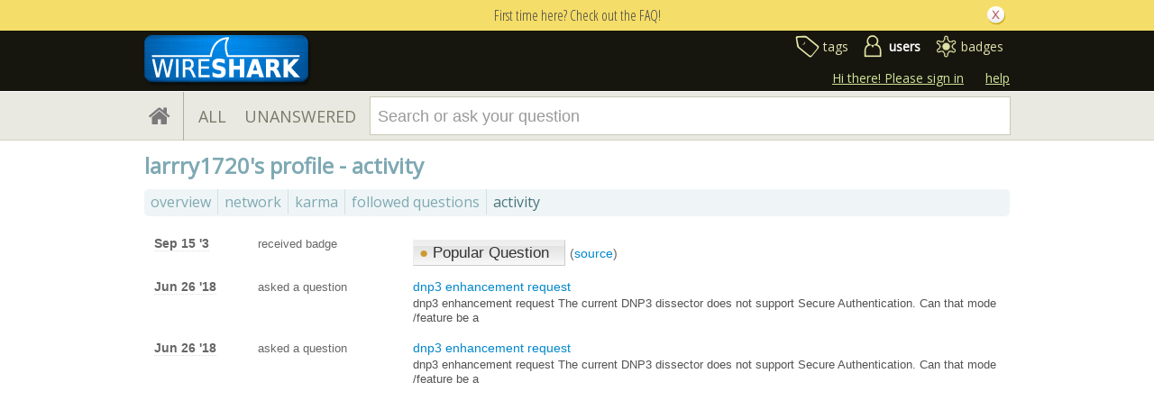

--- FILE ---
content_type: text/html; charset=utf-8
request_url: https://ask.wireshark.org/users/1695/larrry1720/?sort=recent
body_size: 4328
content:

<!DOCTYPE html PUBLIC "-//W3C//DTD XHTML 1.0 Transitional//EN" "http://www.w3.org/TR/xhtml1/DTD/xhtml1-transitional.dtd"> <html xmlns="http://www.w3.org/1999/xhtml"> <head> <title>profile - recent activity - Ask Wireshark</title> <meta name="description" content="Wireshark questions and answers" /> <meta http-equiv="Content-Type" content="text/html; charset=UTF-8" /> <meta http-equiv="X-UA-Compatible" content="IE=EDGE" /> <meta name="keywords" content=",Askbot,forum,community" /> <meta name="google-site-verification" content="dqzpAlfsUDYClyC-7mNVrF11yfwuCZ0-uF7C4HApzkU" /> <meta name="referrer" content="always" /> <meta name="viewport" content="width=device-width, initial-scale=1, user-scalable=no" /> <link rel="shortcut icon" href="/upfiles/favicon-ask_ei6YseF.ico" /> <link
            rel="alternate"
            type="application/rss+xml"
            href="https://ask.wireshark.org/feeds/rss/"
        /> <link href="/m/default/media/style/style.css?v=1" rel="stylesheet" type="text/css" /> <link href="/m/Wireshark/media/style/extra.css?v=1" rel="stylesheet" type="text/css" /> <link href="/m/default/media/fa-4.3.0/css/font-awesome.css?v=1" rel="stylesheet" type="text/css" /> <link href="/m/default/media/bootstrap/css/bootstrap.css?v=1" rel="stylesheet" type="text/css" /> <link href="//fonts.googleapis.com/css?family=Open+Sans" rel="stylesheet" type="text/css"> <link href="//fonts.googleapis.com/css?family=Open+Sans+Condensed:300,700" rel="stylesheet" type="text/css"> <style type="text/css">
    .history-table td { padding: 5px; }
</style> <link rel="stylesheet" type="text/css" href="/m/default/media/wmd/wmd.css?v=1" /> <script type="text/javascript" src="/m/default/media/jslib/modernizr.custom.js?v=1"></script> <script type="text/javascript">
    var askbot = {};
    askbot['data'] = {};
    askbot['data']['userIsAuthenticated'] = false;
    askbot['data']['languageCode'] = 'en';
    
        askbot['data']['userReputation'] = 0;
        askbot['data']['userEmail'] = null;
        askbot['data']['userIsReadOnly'] = false;//in principle we allow anon users to start posting
    
    askbot['urls'] = {};
    askbot['settings'] = {};
    askbot['messages'] = {};
    
</script> <script type="text/javascript" src="/s/jsi18n/"></script> </head> <body class="one-col user-messages user-profile-page anon lang-en"> <div class="notify" style="display:none"> <div class="content-wrapper"> <p class="notification">First time here? Check out the FAQ!</p> <a id="closeNotify" onclick="notify.close(true)"></a> </div> </div> <!-- template header.html --> <div 
    id="header"
    class="with-logo"
> <div class="content-wrapper"> <div id="userToolsNav"> <a href="/account/signin/?next=/"
    >Hi there! Please sign in</a> <a class="help" href="/help/" title="help">help</a> </div> <a 
    id="logo" 
    href="https://www.wireshark.org/"
><img
    src="/upfiles/wsbadge@186x57_3mh0pHN.png"
    alt="Wireshark Q&A logo"/> </a> <div id="metaNav"> <a 
  id="navTags"
  href="/tags/"
  
>tags</a> <a 
  id="navUsers"
  href="/users/"
  class="on"
>users</a> <a 
  id="navBadges"
  href="/badges/"
  
>badges</a> </div> <div class="clean"></div> </div> </div> <!-- end template header.html --> <!-- template secondary_header.html --> <div id="secondaryHeader"> <div class="content-wrapper"> <form
            
                action="/questions/" id="searchForm"
            
            class="scopes-True-True-False"
            method="get"> <table width="100%"> <tr> <td width="1"><a id="homeButton" href="/questions/"><i class="fa fa-home"></i></a></td> <td width="1"><div id="scopeNav"> <a class="scope-selector "
            href="/questions/scope:all/sort:activity-desc/page:1/"
        >ALL</a> <a class="scope-selector "
            href="/questions/scope:unanswered/sort:answers-asc/page:1/"
        >UNANSWERED</a> </div></td> <td width="*" class="search-bar"> <div 
    id="searchBar"
    class="search-bar"
><input type="hidden" name="t" value="user"/><input 
        class="searchInput" 
        type="text" 
        autocomplete="off"
        value="" 
        name="query" 
        placeholder="Search or ask your question"
        id="keywords"
    /><input type="submit" value="" name="search" class="searchBtn" /><input type="button"
        value="X"
        name="reset_query"
        class="cancelSearchBtn"
        
            style="display: none;"
        
    /></div> </td> <td width="1"> <a
        id="askButton"
        class="button"
        href="/questions/ask/"
        >
            Ask Your Question
        </a> </td> </tr> </table> </form> </div> </div> <div class="content-wrapper"> <div id="ContentFull"> <h1 class="section-title">
        larrry1720's profile - 
    activity
    </h1> <!-- user_tabs.html --> <div class="tabBar tabBar-profile"> <div class="tabsC"> <a id="stats" class="first" 
            href="/users/1695/larrry1720/?sort=stats"
        ><span>overview</span></a> <a id="network"  
            href="/users/1695/larrry1720/?sort=network"
        ><span>network</span></a> <a id="reputation"  
            href="/users/1695/larrry1720/?sort=reputation"
        ><span>karma</span></a> <a id="favorites"  
            href="/users/1695/larrry1720/?sort=favorites"
        ><span>followed questions</span></a> <a id="recent" class="on" 
            href="/users/1695/larrry1720/?sort=recent"
        ><span>activity</span></a> </div> </div> <div class="clean"></div> <!-- end user_tabs.html --> <div> <table class="user-activity"> <tr class="user-action-"> <td class="timestamp"> <abbr class="timeago" title="2023-09-15 10:45:27 +0000">2023-09-15 10:45:27 +0000</abbr> </td> <td class="action-type">received badge</td> <td class="description"> <a href="/badges/34/popular-question/"
                           title="bronze : Asked a question with 150 views"
                           class="medal"> <span class="badge3">&#9679;</span>&nbsp;Popular Question
                        </a> <span>
                                (<a title="&lt;p&gt;The current DNP3 dissector does not support Secure Authentication. Can that mode /feature be added. We are trying to implement SA with Aggressive mode turned on.&lt;/p&gt; &lt;p&gt;Larry Aspray &lt;a href=&#34;mailto:laspray@calwater.com&#34;&gt;laspray@calwater.com&lt;/a&gt;&lt;/p&gt;"
                                    href="/question/3727/dnp3-enhancement-request"
                                    >source</a>)
                            </span> </td> </tr> <tr class="user-action-1"> <td class="timestamp"> <abbr class="timeago" title="2018-06-26 16:16:26 +0000">2018-06-26 16:16:26 +0000</abbr> </td> <td class="action-type">asked a question</td> <td class="description"> <a class="question-title" href="/questions/3727/revisions/">dnp3  enhancement request</a> <div class="revision-summary"><p>dnp3  enhancement request
The current DNP3 dissector does not support Secure Authentication. Can that mode /feature be a</p></div> </td> </tr> <tr class="user-action-1"> <td class="timestamp"> <abbr class="timeago" title="2018-06-26 16:16:26 +0000">2018-06-26 16:16:26 +0000</abbr> </td> <td class="action-type">asked a question</td> <td class="description"> <a class="question-title" href="/questions/3726/revisions/">dnp3  enhancement request</a> <div class="revision-summary"><p>dnp3  enhancement request
The current DNP3 dissector does not support Secure Authentication. Can that mode /feature be a</p></div> </td> </tr> </table> </div> </div> </div> <!-- Cloudflare Web Analytics --><script defer src='https://static.cloudflareinsights.com/beacon.min.js' data-cf-beacon='{"token": "768cade9872a49c29eae991885ef022e"}'></script><!-- End Cloudflare Web Analytics --> <div id="no-javascript"> <noscript class="noscript">
        Please note: Wireshark Q&A requires javascript to work properly, please enable javascript in your browser, <a href="https://www.google.com/support/bin/answer.py?answer=23852">here is how</a> </noscript> <script type="text/javascript">
        //IE fix to hide the red margin
        var noscript = document.getElementsByTagName('noscript')[0];
        noscript.style.padding = '0px';
        noscript.style.backgroundColor = 'transparent';
    </script> </div> <script type="text/javascript">
    askbot['urls']['mark_read_message'] = '/s/messages/markread/';
    askbot['urls']['get_tags_by_wildcard'] = '/s/get-tags-by-wildcard/';
    askbot['urls']['get_tag_list'] = '/s/get-tag-list/';
    askbot['urls']['follow_user'] = '/followit/follow/user/{{userId}}/';
    askbot['urls']['unfollow_user'] = '/followit/unfollow/user/{{userId}}/';
    askbot['urls']['user_signin'] = '/account/signin/';
    askbot['urls']['getEditor'] = '/s/get-editor/';
    
    askbot['urls']['apiGetQuestions'] = '/s/api/get_questions/';
    askbot['urls']['ask'] = '/questions/ask/';
	askbot['urls']['questions'] = '/questions/';
    askbot['settings']['groupsEnabled'] = false;
    askbot['settings']['static_url'] = '/m/';
    askbot['settings']['minSearchWordLength'] = 4;
    askbot['settings']['mathjaxEnabled'] = false;
    askbot['settings']['sharingSuffixText'] = '#Wireshark';
    askbot['settings']['errorPlacement'] = 'after-label';
    askbot['data']['maxCommentLength'] = 2500;
    askbot['settings']['editorType'] = 'markdown';
    
    askbot['settings']['commentsEditorType'] = 'rich\u002Dtext';
    askbot['messages']['askYourQuestion'] = 'Ask Your Question';
    askbot['messages']['acceptOwnAnswer'] = 'accept or unaccept your own answer';
    askbot['messages']['followQuestions'] = 'follow questions';
    
        askbot['settings']['allowedUploadFileTypes'] = [
            "gif", "jpg", "jpeg", "png", "txt", "text", "pdf", "pcap", "pcapgz", "pcapng", "pcapnggz"
        ];
    
    askbot['data']['haveFlashNotifications'] = true;
    askbot['data']['activeTab'] = 'users';
    askbot['settings']['csrfCookieName'] = 'csrftoken';
    
        askbot['data']['searchUrl'] = 'scope:all/sort:activity\u002Ddesc/page:1/';
    
</script> <script type="text/javascript" src="/m/default/media/jslib/jquery-1.7.2.min.js?v=1"></script> <script type="text/javascript" src="/m/default/media/bootstrap/js/bootstrap.js?v=1"></script> <script type='text/javascript' src="/m/default/media/jslib/timeago.js?v=1"></script> <!-- History.js --> <script type='text/javascript' src="/m/default/media/jslib/jquery.history.js?v=1"></script> <!-- Utils.js --> <script type='text/javascript' src="/m/default/media/js/utils.js?v=1"></script> <script type='text/javascript' src="/m/default/media/js/utils/q_sutils.js?v=1"></script> <script type='text/javascript' src="/m/default/media/js/utils/wrapped_element.js?v=1"></script> <script type='text/javascript' src="/m/default/media/js/utils/wait_icon.js?v=1"></script> <script type='text/javascript' src="/m/default/media/js/utils/paginator.js?v=1"></script> <script type='text/javascript' src="/m/default/media/js/utils/limited_width_image.js?v=1"></script> <script type='text/javascript' src="/m/default/media/js/utils/one_shot_form.js?v=1"></script> <script type='text/javascript' src="/m/default/media/js/utils/link.js?v=1"></script> <script type='text/javascript' src="/m/default/media/js/utils/widget.js?v=1"></script> <script type='text/javascript' src="/m/default/media/js/utils/tipped_input.js?v=1"></script> <script type='text/javascript' src="/m/default/media/js/utils/flash_alert.js?v=1"></script> <script type='text/javascript' src="/m/default/media/js/utils/alert_box.js?v=1"></script> <script type='text/javascript' src="/m/default/media/js/utils/simple_content.js?v=1"></script> <script type='text/javascript' src="/m/default/media/js/utils/simple_control.js?v=1"></script> <script type='text/javascript' src="/m/default/media/js/utils/post_expander.js?v=1"></script> <script type='text/javascript' src="/m/default/media/js/utils/edit_link.js?v=1"></script> <script type='text/javascript' src="/m/default/media/js/utils/comment_convert_link.js?v=1"></script> <script type='text/javascript' src="/m/default/media/js/utils/delete_icon.js?v=1"></script> <script type='text/javascript' src="/m/default/media/js/utils/modal_dialog.js?v=1"></script> <script type='text/javascript' src="/m/default/media/js/utils/file_upload_dialog.js?v=1"></script> <script type='text/javascript' src="/m/default/media/js/utils/text_property_editor.js?v=1"></script> <script type='text/javascript' src="/m/default/media/js/utils/toggle.js?v=1"></script> <script type='text/javascript' src="/m/default/media/js/utils/ajax_toggle.js?v=1"></script> <script type='text/javascript' src="/m/default/media/js/utils/dropdown_select.js?v=1"></script> <script type='text/javascript' src="/m/default/media/js/utils/box_item_content.js?v=1"></script> <script type='text/javascript' src="/m/default/media/js/utils/select_box_item.js?v=1"></script> <script type='text/javascript' src="/m/default/media/js/utils/select_box.js?v=1"></script> <script type='text/javascript' src="/m/default/media/js/utils/group_dropdown.js?v=1"></script> <script type='text/javascript' src="/m/default/media/js/utils/tag.js?v=1"></script> <script type='text/javascript' src="/m/default/media/js/utils/hover_card.js?v=1"></script> <script type='text/javascript' src="/m/default/media/js/utils/perms_hover_card.js?v=1"></script> <script type='text/javascript' src="/m/default/media/js/utils/show_perms_trigger.js?v=1"></script> <script type='text/javascript' src="/m/default/media/js/utils/autocompleter.js?v=1"></script> <script type='text/javascript' src="/m/default/media/js/utils/lang_nav.js?v=1"></script> <script type='text/javascript' src="/m/default/media/jslib/se_hilite.js?v=1"></script> <script type='text/javascript' src="/m/default/media/jslib/json.js?v=1"></script> <script type='text/javascript' src="/m/default/media/jslib/jquery-fieldselection.js?v=1"></script> <!-- End Utils.js --> <script type="text/javascript" src="/m/default/media/js/searchbar/drop_menu.js?v=1"></script> <script type="text/javascript" src="/m/default/media/js/searchbar/tag_warning_box.js?v=1"></script> <script type="text/javascript" src="/m/default/media/js/searchbar/full_text_search.js?v=1"></script> <script type="text/javascript" src="/m/default/media/js/searchbar/tag_search.js?v=1"></script> <script type="text/javascript">
    /*<![CDATA[*/
    $('.mceStatusbar').remove();//a hack to remove the tinyMCE status bar
    $(document).ready(function(){
        // focus input on the search bar endcomment
        var activeTab = askbot['data']['activeTab'];
        if (inArray(activeTab, ['users', 'questions', 'tags', 'badges'])) {
            var searchInput = $('#keywords');
        } else if (activeTab === 'ask') {
            var searchInput = $('#id_title');
        } else {
            var searchInput = undefined;
            animateHashes();
        }

        if (searchInput) {
            searchInput.focus();
            putCursorAtEnd(searchInput);
        }

        var haveFullTextSearchTab = inArray(activeTab, ['questions', 'badges', 'ask']);
        var haveUserProfilePage = $('body').hasClass('user-profile-page');
        if ((haveUserProfilePage || haveFullTextSearchTab) && searchInput && searchInput.length) {
            var search = new FullTextSearch();
            askbot['controllers'] = askbot['controllers'] || {};
            askbot['controllers']['fullTextSearch'] = search;
            search.setSearchUrl(askbot['data']['searchUrl']);
            if (activeTab === 'ask') {
                search.setAskButtonEnabled(false);
            }
            search.decorate(searchInput);
        } else if (activeTab === 'tags') {
            var search = new TagSearch();
            search.decorate(searchInput);
        }

        if (askbot['data']['userIsAdminOrMod']) {
            $('body').addClass('admin');
        }
        if (askbot['settings']['groupsEnabled']) {
            askbot['urls']['add_group'] = "/s/add-group/";
            var group_dropdown = new GroupDropdown();
            $('.groups-dropdown').append(group_dropdown.getElement());
        }
        var userRep = $('#userToolsNav .reputation');
        if (userRep.length) {
            var showPermsTrigger = new ShowPermsTrigger();
            showPermsTrigger.decorate(userRep);
        }
    });
    if (askbot['data']['haveFlashNotifications']) {
        $('#validate_email_alert').click(function(){notify.close(true)})
        notify.show();
    }

    var langNav = $('.lang-nav');
    if (langNav.length) {
        var nav = new LangNav();
        nav.decorate(langNav);
    }
    /*]]>*/
</script> <script type="text/javascript">
    var gaJsHost = (("https:" == document.location.protocol) ? "https://ssl." : "http://www.");
    document.write(unescape("%3Cscript src='" + gaJsHost + "google-analytics.com/ga.js' type='text/javascript'%3E%3C/script%3E"));
</script> <script type="text/javascript">
    try {
    var pageTracker = _gat._getTracker('UA-605389-6');
    pageTracker._trackPageview();
    } catch(err) {}
</script> <div class="js-templates" style="display: none;"></div> <script type="text/javascript">
        askbot['data']['viewUserName'] = 'larrry1720';
        askbot['data']['viewUserId'] = 1695;
        askbot['urls']['edit_group_membership'] = '/s/edit-group-membership/';
        askbot['urls']['getGroupsList'] = '/s/get-groups-list/';
        askbot['urls']['getTopAnswers'] = '/s/get-top-answers/';
        askbot['urls']['upload'] = '/s/upload/';
        
    </script> <script type='text/javascript' src="/m/default/media/jslib/jquery.form.js?v=1"></script> <script type="text/javascript" src="/m/default/media/js/user/response_notifs.js?v=1"></script> <script type="text/javascript" src="/m/default/media/js/user/notifs_group.js?v=1"></script> <script type="text/javascript" src="/m/default/media/js/user/decline_and_explain_menu.js?v=1"></script> <script type="text/javascript" src="/m/default/media/js/user/post_moderation_controls.js?v=1"></script> <script type="text/javascript" src="/m/default/media/js/user/manage_reject_reasons_dialog.js?v=1"></script> <script type="text/javascript" src="/m/default/media/js/user/user_group.js?v=1"></script> <script type="text/javascript" src="/m/default/media/js/user/groups_container.js?v=1"></script> <script type="text/javascript" src="/m/default/media/js/user/group_adder_widget.js?v=1"></script> <script type="text/javascript" src="/m/default/media/js/user/user_groups_editor.js?v=1"></script> <script type="text/javascript" src="/m/default/media/js/user/tweeting.js?v=1"></script> <script type="text/javascript" src="/m/default/media/js/user/user_questions_paginator.js?v=1"></script> <script type="text/javascript" src="/m/default/media/js/user/user_answer_paginator.js?v=1"></script> <script type="text/javascript" src="/m/default/media/js/user.js?v=1"></script> <script type="text/javascript" src="/m/default/media/jslib/jquery.validate.min.js?v=1"></script> <script type="text/javascript" src="/m/default/media/jslib/prettify.js?v=1"></script> <script type="text/javascript" src="/m/default/media/wmd/Markdown.Converter.js?v=1"></script> <script type="text/javascript" src="/m/default/media/wmd/Markdown.Sanitizer.js?v=1"></script> <script type="text/javascript" src="/m/default/media/wmd/askbot_converter.js?v=1"></script> <script type="text/javascript" src="/m/default/media/wmd/wmd.js?v=1"></script> <script type="text/javascript" src="/m/default/media/jslib/editor.js?v=1"></script> <script type="text/javascript" src="/m/default/media/js/utils/toggle.js?v=1"></script> <script type="text/javascript" src="/m/default/media/js/utils/expander_toggle.js?v=1"></script> <script type="text/javascript" src="/m/default/media/js/post.js?v=1"></script> <script type="text/javascript" src="/m/default/media/js/utils/editable.js?v=1"></script> <script type="text/javascript">
            for (url_name in askbot['urls']){
                askbot['urls'][url_name] = cleanUrl(askbot['urls'][url_name]);
            }
        </script> </body> </html>

--- FILE ---
content_type: application/javascript
request_url: https://ask.wireshark.org/m/default/media/js/user/groups_container.js?v=1
body_size: -820
content:
/**
 * @constructor
 */
var GroupsContainer = function () {
    WrappedElement.call(this);
};
inherits(GroupsContainer, WrappedElement);

GroupsContainer.prototype.decorate = function (element) {
    this._element = element;
    var groups = [];
    var group_names = [];
    var me = this;
    //collect list of groups
    $.each(element.find('tr'), function (idx, li) {
        var group = new UserGroup();
        group.setGroupsContainer(me);
        group.decorate($(li));
        groups.push(group);
        group_names.push(group.getName());
    });
    this._groups = groups;
    this._group_names = group_names;
};

GroupsContainer.prototype.addGroup = function (group_data) {
    var group_name = group_data.name;
    if ($.inArray(group_name, this._group_names) > -1) {
        return;
    }
    var group = new UserGroup(group_name);
    group.setContent(group_data.html);
    group.setGroupsContainer(this);
    this._groups.push(group);
    this._group_names.push(group_name);
    this._element.append(group.getElement());
};

GroupsContainer.prototype.removeGroup = function (group) {
    var idx = $.inArray(group, this._groups);
    if (idx === -1) {
        return;
    }
    this._groups.splice(idx, 1);
    this._group_names.splice(idx, 1);
    group.dispose();
};


--- FILE ---
content_type: application/javascript
request_url: https://ask.wireshark.org/m/default/media/js/user/manage_reject_reasons_dialog.js?v=1
body_size: 963
content:
/**
 * @constructor
 * manages post/edit reject reasons
 * in the post moderation view
 */
var ManageRejectReasonsDialog = function () {
    WrappedElement.call(this);
    this._selected_edit_ids = null;
    this._selected_reason_id = null;
    this._state = null;//'select', 'add-new'
    this._postModerationControls = [];
    this._selectedEditDataReader = undefined;
};
inherits(ManageRejectReasonsDialog, WrappedElement);

ManageRejectReasonsDialog.prototype.setMenu = function (menu) {
    this._reasonsMenu = menu;
};

ManageRejectReasonsDialog.prototype.getMenu = function () {
    return this._reasonsMenu;
};

ManageRejectReasonsDialog.prototype.setSelectedEditDataReader = function (func) {
    this._selectedEditDataReader = func;
};

ManageRejectReasonsDialog.prototype.readSelectedEditData = function () {
    var data = this._selectedEditDataReader();
    this.setSelectedEditData(data);
    return data.id_list.length > 0;
};

ManageRejectReasonsDialog.prototype.setSelectedEditData = function (data) {
    this._selected_edit_data = data;
};

ManageRejectReasonsDialog.prototype.addPostModerationControl = function (control) {
    this._postModerationControls.push(control);
};

ManageRejectReasonsDialog.prototype.setState = function (state) {
    this._state = state;
    this.clearErrors();
    if (this._element) {
        this._selector.hide();
        this._adder.hide();
        if (state === 'select') {
            this._selector.show();
        } else if (state === 'add-new') {
            this._adder.show();
        }
    }
};

ManageRejectReasonsDialog.prototype.show = function () {
    $(this._element).modal('show');
};

ManageRejectReasonsDialog.prototype.hide = function () {
    $(this._element).modal('hide');
};

ManageRejectReasonsDialog.prototype.resetInputs = function () {
    if (this._title_input) {
        this._title_input.reset();
    }
    if (this._details_input) {
        this._details_input.reset();
    }
    var selected = this._element.find('.selected');
    selected.removeClass('selected');
};

ManageRejectReasonsDialog.prototype.clearErrors = function () {
    var error = this._element.find('.alert');
    error.remove();
};

ManageRejectReasonsDialog.prototype.makeAlertBox = function (errors) {
    //construct the alert box
    var alert_box = new AlertBox();
    alert_box.setClass('alert-error');
    if (typeof errors === 'string') {
        alert_box.setText(errors);
    } else if (errors.constructor === [].constructor) {
        if (errors.length > 1) {
            alert_box.setContent(
                '<div>' +
                gettext('Looks there are some things to fix:') +
                '</div>'
            );
            var list = this.makeElement('ul');
            $.each(errors, function (idx, item) {
                list.append('<li>' + item + '</li>');
            });
            alert_box.addContent(list);
        } else if (errors.length === 1) {
            alert_box.setContent(errors[0]);
        } else if (errors.length === 0) {
            return;
        }
    } else if ('html' in errors) {
        alert_box.setContent(errors);
    } else {
        return;//don't know what to do
    }
    return alert_box;
};

ManageRejectReasonsDialog.prototype.setAdderErrors = function (errors) {
    //clear previous errors
    this.clearErrors();
    var alert_box = this.makeAlertBox(errors);
    this._element
        .find('#reject-edit-modal-add-new .modal-body')
        .prepend(alert_box.getElement());
};

ManageRejectReasonsDialog.prototype.setSelectorErrors = function (errors) {
    this.clearErrors();
    var alert_box = this.makeAlertBox(errors);
    this._element
        .find('#reject-edit-modal-select .modal-body')
        .prepend(alert_box.getElement());
};

ManageRejectReasonsDialog.prototype.setErrors = function (errors) {
    this.clearErrors();
    var alert_box = this.makeAlertBox(errors);
    var current_state = this._state;
    this._element
        .find('#reject-edit-modal-' + current_state + ' .modal-body')
        .prepend(alert_box.getElement());
};

ManageRejectReasonsDialog.prototype.addSelectableReason = function (data) {
    var id = data.reason_id;
    var title = data.title;
    var details = data.details;
    this._select_box.addItem(id, title, details);

    askbot.data.postRejectReasons.push(
        {id: data.reason_id, title: data.title}
    );
    $.each(this._postModerationControls, function (idx, control) {
        control.addReason(data.reason_id, data.title);
    });
};

ManageRejectReasonsDialog.prototype.startSavingReason = function (callback) {

    var title_input = this._title_input;
    var details_input = this._details_input;

    var errors = [];
    if (title_input.isBlank()) {
        errors.push(gettext('Please provide description.'));
    }
    if (details_input.isBlank()) {
        errors.push(gettext('Please provide details.'));
    }

    if (errors.length > 0) {
        this.setAdderErrors(errors);
        return;//just show errors and quit
    }

    var data = {
        title: title_input.getVal(),
        details: details_input.getVal()
    };
    var reasonIsNew = true;
    if (this._selected_reason_id) {
        data.reason_id = this._selected_reason_id;
        reasonIsNew = false;
    }

    var me = this;

    $.ajax({
        type: 'POST',
        dataType: 'json',
        cache: false,
        url: askbot.urls.save_post_reject_reason,
        data: data,
        success: function (data) {
            if (data.success) {
                //show current reason data and focus on it
                me.addSelectableReason(data);
                if (reasonIsNew) {
                    me.getMenu().addReason(data.reason_id, data.title);
                }
                if (callback) {
                    callback(data);
                } else {
                    me.setState('select');
                }
            } else {
                me.setAdderErrors(data.message);
            }
        }
    });
};

ManageRejectReasonsDialog.prototype.startEditingReason = function () {
    var data = this._select_box.getSelectedItemData();
    var title = $(data.title).text();
    var details = data.details;
    this._title_input.setVal(title);
    this._details_input.setVal(details);
    this._selected_reason_id = data.id;
    this.setState('add-new');
};

ManageRejectReasonsDialog.prototype.resetSelectedReasonId = function () {
    this._selected_reason_id = null;
};

ManageRejectReasonsDialog.prototype.getSelectedReasonId = function () {
    return this._selected_reason_id;
};

ManageRejectReasonsDialog.prototype.startDeletingReason = function () {
    var select_box = this._select_box;
    var data = select_box.getSelectedItemData();
    var reason_id = data.id;
    var me = this;
    if (data.id) {
        $.ajax({
            type: 'POST',
            dataType: 'json',
            cache: false,
            url: askbot.urls.delete_post_reject_reason,
            data: {reason_id: reason_id},
            success: function (data) {
                if (data.success) {
                    select_box.removeItem(reason_id);
                    me.hideEditButtons();
                    me.getMenu().removeReason(reason_id);
                } else {
                    me.setSelectorErrors(data.message);
                }
            }
        });
    } else {
        me.setSelectorErrors(
            gettext('A reason must be selected to delete one.')
        );
    }
};

ManageRejectReasonsDialog.prototype.hideEditButtons = function () {
    this._editButton.hide();
    this._deleteButton.hide();
};

ManageRejectReasonsDialog.prototype.showEditButtons = function () {
    this._editButton.show();
    this._deleteButton.show();
};

ManageRejectReasonsDialog.prototype.decorate = function (element) {
    this._element = element;
    //set default state according to the # of available reasons
    this._selector = $(element).find('#reject-edit-modal-select');
    this._adder = $(element).find('#reject-edit-modal-add-new');
    if (this._selector.find('li').length > 0) {
        this.setState('select');
        this.resetInputs();
    } else {
        this.setState('add-new');
        this.resetInputs();
    }

    var select_box = new SelectBox();
    select_box.decorate($(this._selector.find('.select-box')));
    select_box.setSelectHandler(function () { me.showEditButtons(); });
    this._select_box = select_box;

    //setup tipped-inputs
    var reject_title_input = $(this._element).find('input');
    var title_input = new TippedInput();
    title_input.decorate($(reject_title_input));
    this._title_input = title_input;

    var reject_details_input = $(this._element).find('textarea.reject-reason-details');

    var details_input = new TippedInput();
    details_input.decorate($(reject_details_input));
    this._details_input = details_input;

    var me = this;
    setupButtonEventHandlers(
        element.find('.cancel, .modal-header .close'),
        function () {
            me.hide();
            me.clearErrors();
            me.resetInputs();
            me.resetSelectedReasonId();
            me.setState('select');
            me.hideEditButtons();
        }
    );

    setupButtonEventHandlers(
        $(this._element).find('.save-reason'),
        function () { me.startSavingReason(); }
    );

    setupButtonEventHandlers(
        element.find('.add-new-reason'),
        function () {
            me.resetSelectedReasonId();
            me.resetInputs();
            me.setState('add-new') ;
        }
    );

    this._editButton = element.find('.edit-this-reason');
    setupButtonEventHandlers(
        this._editButton,
        function () {
            me.startEditingReason();
        }
    );

    this._deleteButton = element.find('.delete-this-reason');
    setupButtonEventHandlers(
        this._deleteButton,
        function () {
            me.startDeletingReason();
        }
    );
};


--- FILE ---
content_type: application/javascript
request_url: https://ask.wireshark.org/m/default/media/js/user/notifs_group.js?v=1
body_size: -870
content:
/** Group of response notifications batched by 
    question */
var NotifsGroup = function () {
    WrappedElement.call(this);
};
inherits(NotifsGroup, WrappedElement);

NotifsGroup.prototype.getMessageCheckboxes = function () {
    return this._element.find('.message input[type="checkbox"]');
};

NotifsGroup.prototype.getCheckTitleHandler = function () {
    var me = this;
    var titleCb = this._titleCb;
    return function () {
        var msgBoxes = me.getMessageCheckboxes();
        if (titleCb.prop('checked')) {
            msgBoxes.prop('checked', true);
        } else {
            msgBoxes.prop('checked', false);
        }
    };
};

NotifsGroup.prototype.decorate = function (element) {
    this._element = element;
    var titleCb = element.find('h2 input[type="checkbox"]');
    this._titleCb = titleCb;
    setupButtonEventHandlers(titleCb, this.getCheckTitleHandler());
};
